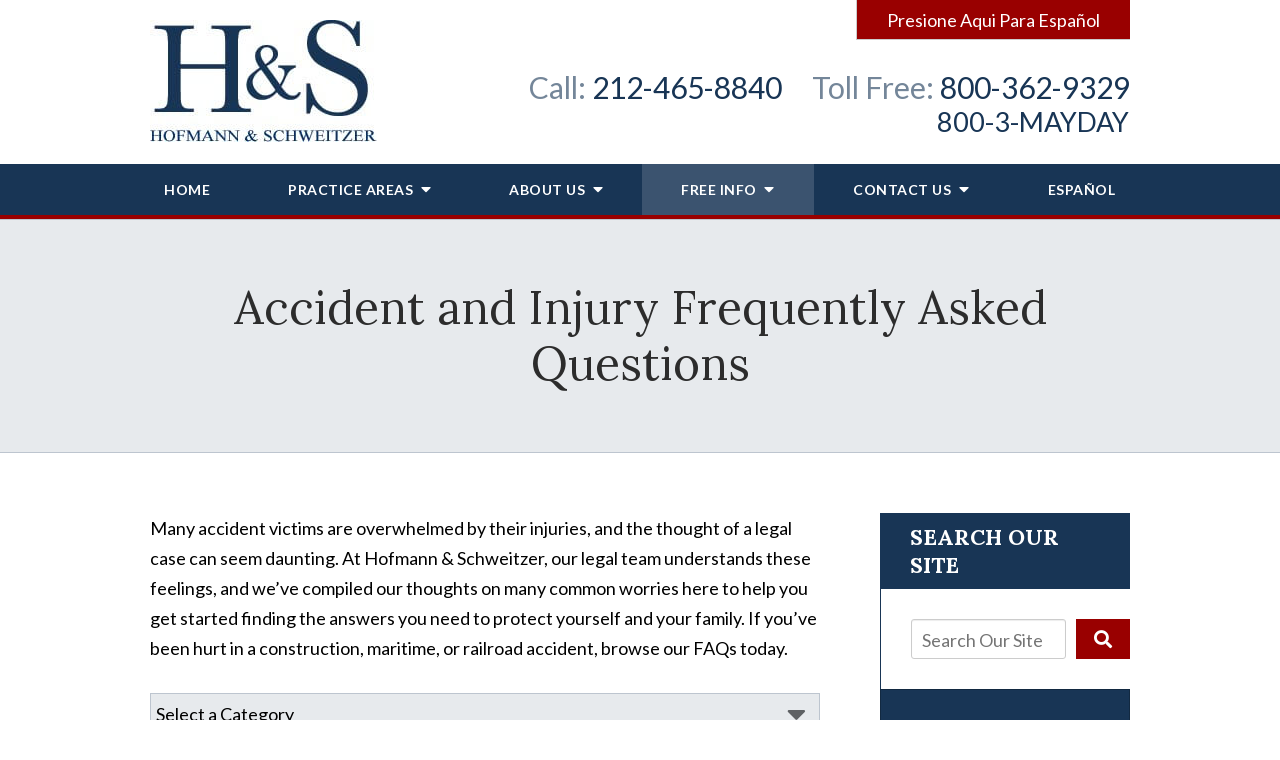

--- FILE ---
content_type: application/javascript
request_url: https://www.hofmannlawfirm.com/includes/default/local_templates/sections/aside/min/scripts-min.js?v=4.01.77
body_size: 92
content:
$("#aside .mod.locations .inner").wrapInner('<div class="locations"></div>'),$(".mod.faqs li a").wrapInner('<span class="question"></span>'),$(".mod.faqs li a .question .q").remove(),$('<span class="q">Q</span>').insertBefore(".mod.faqs li a .question"),lazyCheckAside=setInterval(function(){$("#aside").hasClass("lazyloaded")&&($("#aside .mod.offers .inner .items, #aside .mod.testimonials .inner ul, #aside .mod.badges .inner .wrapper").slick({draggable:!0,dots:!1,prevArrow:'<button class="slick-prev slick-arrow" aria-label="Previous" type="button"><a class="overview-ignore"><i class="fas fa-chevron-left"></i></a></button>',nextArrow:'<button class="slick-next slick-arrow" aria-label="Next" type="button"><a class="overview-ignore"><i class="fas fa-chevron-right"></i></a></button>',customPaging:function(s,a){return'<button type="button"><a><i class="fas fa-circle"></i></a></button>'},responsive:[{breakpoint:1080,settings:{arrows:!0,dots:!0}},{breakpoint:860,settings:{arrows:!1,dots:!0}}]}),clearInterval(lazyCheckAside))},25);